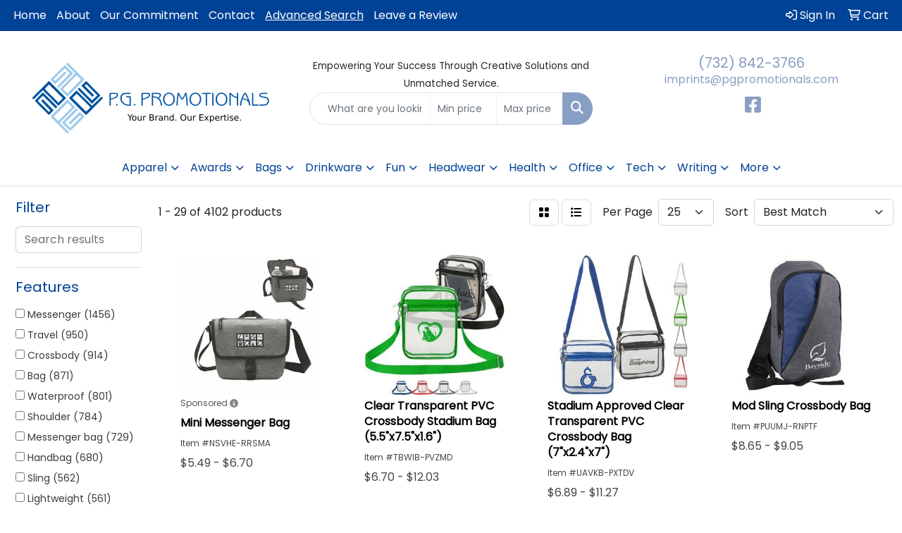

--- FILE ---
content_type: text/html
request_url: https://www.pgpromotionals.com/ws/ws.dll/StartSrch?UID=9127&WENavID=17097040
body_size: 14473
content:
<!DOCTYPE html>
<html lang="en"><head>
<meta charset="utf-8">
<meta http-equiv="X-UA-Compatible" content="IE=edge">
<meta name="viewport" content="width=device-width, initial-scale=1">
<!-- The above 3 meta tags *must* come first in the head; any other head content must come *after* these tags -->


<link href="/distsite/styles/8/css/bootstrap.min.css" rel="stylesheet" />
<link href="https://fonts.googleapis.com/css?family=Open+Sans:400,600|Oswald:400,600" rel="stylesheet">
<link href="/distsite/styles/8/css/owl.carousel.min.css" rel="stylesheet">
<link href="/distsite/styles/8/css/nouislider.css" rel="stylesheet">
<!--<link href="/distsite/styles/8/css/menu.css" rel="stylesheet"/>-->
<link href="/distsite/styles/8/css/flexslider.css" rel="stylesheet">
<link href="/distsite/styles/8/css/all.min.css" rel="stylesheet">
<link href="/distsite/styles/8/css/slick/slick.css" rel="stylesheet"/>
<link href="/distsite/styles/8/css/lightbox/lightbox.css" rel="stylesheet"  />
<link href="/distsite/styles/8/css/yamm.css" rel="stylesheet" />
<!-- Custom styles for this theme -->
<link href="/we/we.dll/StyleSheet?UN=9127&Type=WETheme&TS=C45142.3885648148" rel="stylesheet">
<!-- Custom styles for this theme -->
<link href="/we/we.dll/StyleSheet?UN=9127&Type=WETheme-PS&TS=C45142.3885648148" rel="stylesheet">
<!---<style>
@media only screen and (min-width: 1200px) {
.navbar-default .navbar-brand, .navbar-default .navbar-brand img {
    max-height: 140px;
}
}

/* Mobile Nav Fix */
@media only screen and (max-width: 768px) {
#top-menu-mobile {background: #004296;} /* Main Top Nav BG Color */
.navbar-brand {max-width:190px;}
.fa-bars {color:#222;}  /* Mobile Hamburger Menu Icon Color */
}

@media only screen and (max-width: 768px) {
.navbar-default {background-color:#fff;} /* Mobile Secondary Nav BG Color */
.navbar-default .navbar-nav > li > a {color:#222 !important;} /* Mobile Secondary Nav Text Color */
.nav0 > li, .nav0 > li > a {color:#fff;} /* Mobile Top Nav Text Color - Usually Not Used */
.navbar-default .navbar-brand, .navbar-default .navbar-brand img {max-height:75px;}
.navbar-default .navbar-brand, .navbar-default .navbar-brand {height:auto; padding:0;}
}

@media only screen and (min-width: 1200px) {
.navbar-default .navbar-brand, .navbar-default .navbar-brand img {
    max-height: 130px;
}}

</style>-->

<style>
#featured-collection-1 img {width: 265px;}
</style>

<!-- HTML5 shim and Respond.js for IE8 support of HTML5 elements and media queries -->
<!--[if lt IE 9]>
      <script src="https://oss.maxcdn.com/html5shiv/3.7.3/html5shiv.min.js"></script>
      <script src="https://oss.maxcdn.com/respond/1.4.2/respond.min.js"></script>
    <![endif]-->

</head>

<body style="background:#fff;">


  <!-- Slide-Out Menu -->
  <div id="filter-menu" class="filter-menu">
    <button id="close-menu" class="btn-close"></button>
    <div class="menu-content">
      
<aside class="filter-sidebar">



<div class="filter-section first">
	<h2>Filter</h2>
	 <div class="input-group mb-3">
	 <input type="text" style="border-right:0;" placeholder="Search results" class="form-control text-search-within-results" name="SearchWithinResults" value="" maxlength="100" onkeyup="HandleTextFilter(event);">
	  <label class="input-group-text" style="background-color:#fff;"><a  style="display:none;" href="javascript:void(0);" class="remove-filter" data-toggle="tooltip" title="Clear" onclick="ClearTextFilter();"><i class="far fa-times" aria-hidden="true"></i> <span class="fa-sr-only">x</span></a></label>
	</div>
</div>

<a href="javascript:void(0);" class="clear-filters"  style="display:none;" onclick="ClearDrillDown();">Clear all filters</a>

<div class="filter-section"  style="display:none;">
	<h2>Categories</h2>

	<div class="filter-list">

	 

		<!-- wrapper for more filters -->
        <div class="show-filter">

		</div><!-- showfilters -->

	</div>

		<a href="#" class="show-more"  style="display:none;" >Show more</a>
</div>


<div class="filter-section" >
	<h2>Features</h2>

		<div class="filter-list">

	  		<div class="checkbox"><label><input class="filtercheckbox" type="checkbox" name="2|Messenger" ><span> Messenger (1456)</span></label></div><div class="checkbox"><label><input class="filtercheckbox" type="checkbox" name="2|Travel" ><span> Travel (950)</span></label></div><div class="checkbox"><label><input class="filtercheckbox" type="checkbox" name="2|Crossbody" ><span> Crossbody (914)</span></label></div><div class="checkbox"><label><input class="filtercheckbox" type="checkbox" name="2|Bag" ><span> Bag (871)</span></label></div><div class="checkbox"><label><input class="filtercheckbox" type="checkbox" name="2|Waterproof" ><span> Waterproof (801)</span></label></div><div class="checkbox"><label><input class="filtercheckbox" type="checkbox" name="2|Shoulder" ><span> Shoulder (784)</span></label></div><div class="checkbox"><label><input class="filtercheckbox" type="checkbox" name="2|Messenger bag" ><span> Messenger bag (729)</span></label></div><div class="checkbox"><label><input class="filtercheckbox" type="checkbox" name="2|Handbag" ><span> Handbag (680)</span></label></div><div class="checkbox"><label><input class="filtercheckbox" type="checkbox" name="2|Sling" ><span> Sling (562)</span></label></div><div class="checkbox"><label><input class="filtercheckbox" type="checkbox" name="2|Lightweight" ><span> Lightweight (561)</span></label></div><div class="show-filter"><div class="checkbox"><label><input class="filtercheckbox" type="checkbox" name="2|Durable" ><span> Durable (551)</span></label></div><div class="checkbox"><label><input class="filtercheckbox" type="checkbox" name="2|Storage" ><span> Storage (529)</span></label></div><div class="checkbox"><label><input class="filtercheckbox" type="checkbox" name="2|Satchel" ><span> Satchel (512)</span></label></div><div class="checkbox"><label><input class="filtercheckbox" type="checkbox" name="2|Adjustable" ><span> Adjustable (508)</span></label></div><div class="checkbox"><label><input class="filtercheckbox" type="checkbox" name="2|Tote" ><span> Tote (473)</span></label></div><div class="checkbox"><label><input class="filtercheckbox" type="checkbox" name="2|Zipper" ><span> Zipper (456)</span></label></div><div class="checkbox"><label><input class="filtercheckbox" type="checkbox" name="2|Portable" ><span> Portable (451)</span></label></div><div class="checkbox"><label><input class="filtercheckbox" type="checkbox" name="2|Briefcase" ><span> Briefcase (427)</span></label></div><div class="checkbox"><label><input class="filtercheckbox" type="checkbox" name="2|Purse" ><span> Purse (419)</span></label></div><div class="checkbox"><label><input class="filtercheckbox" type="checkbox" name="2|Backpack" ><span> Backpack (401)</span></label></div><div class="checkbox"><label><input class="filtercheckbox" type="checkbox" name="2|Outdoor" ><span> Outdoor (385)</span></label></div><div class="checkbox"><label><input class="filtercheckbox" type="checkbox" name="2|Business" ><span> Business (381)</span></label></div><div class="checkbox"><label><input class="filtercheckbox" type="checkbox" name="2|Shoulder bag" ><span> Shoulder bag (376)</span></label></div><div class="checkbox"><label><input class="filtercheckbox" type="checkbox" name="2|Organizer" ><span> Organizer (370)</span></label></div><div class="checkbox"><label><input class="filtercheckbox" type="checkbox" name="2|Handle" ><span> Handle (358)</span></label></div><div class="checkbox"><label><input class="filtercheckbox" type="checkbox" name="2|Laptop" ><span> Laptop (334)</span></label></div><div class="checkbox"><label><input class="filtercheckbox" type="checkbox" name="2|Pocket" ><span> Pocket (318)</span></label></div><div class="checkbox"><label><input class="filtercheckbox" type="checkbox" name="2|Adjustable shoulder strap" ><span> Adjustable shoulder strap (315)</span></label></div><div class="checkbox"><label><input class="filtercheckbox" type="checkbox" name="2|School" ><span> School (312)</span></label></div><div class="checkbox"><label><input class="filtercheckbox" type="checkbox" name="2|Adjustable strap" ><span> Adjustable strap (298)</span></label></div><div class="checkbox"><label><input class="filtercheckbox" type="checkbox" name="2|Work" ><span> Work (276)</span></label></div><div class="checkbox"><label><input class="filtercheckbox" type="checkbox" name="2|Sports" ><span> Sports (275)</span></label></div><div class="checkbox"><label><input class="filtercheckbox" type="checkbox" name="2|Reusable" ><span> Reusable (263)</span></label></div><div class="checkbox"><label><input class="filtercheckbox" type="checkbox" name="2|Large capacity" ><span> Large capacity (259)</span></label></div><div class="checkbox"><label><input class="filtercheckbox" type="checkbox" name="2|Shoulder strap" ><span> Shoulder strap (258)</span></label></div><div class="checkbox"><label><input class="filtercheckbox" type="checkbox" name="2|Strap" ><span> Strap (258)</span></label></div><div class="checkbox"><label><input class="filtercheckbox" type="checkbox" name="2|Computer" ><span> Computer (255)</span></label></div><div class="checkbox"><label><input class="filtercheckbox" type="checkbox" name="2|Casual" ><span> Casual (251)</span></label></div><div class="checkbox"><label><input class="filtercheckbox" type="checkbox" name="2|Rectangle" ><span> Rectangle (233)</span></label></div><div class="checkbox"><label><input class="filtercheckbox" type="checkbox" name="2|Pouch" ><span> Pouch (229)</span></label></div><div class="checkbox"><label><input class="filtercheckbox" type="checkbox" name="2|Office" ><span> Office (225)</span></label></div><div class="checkbox"><label><input class="filtercheckbox" type="checkbox" name="2|Women" ><span> Women (218)</span></label></div><div class="checkbox"><label><input class="filtercheckbox" type="checkbox" name="2|Transparent" ><span> Transparent (216)</span></label></div><div class="checkbox"><label><input class="filtercheckbox" type="checkbox" name="2|Canvas" ><span> Canvas (210)</span></label></div><div class="checkbox"><label><input class="filtercheckbox" type="checkbox" name="2|Zipper closure" ><span> Zipper closure (206)</span></label></div><div class="checkbox"><label><input class="filtercheckbox" type="checkbox" name="2|Daypack" ><span> Daypack (193)</span></label></div><div class="checkbox"><label><input class="filtercheckbox" type="checkbox" name="2|Hiking" ><span> Hiking (190)</span></label></div><div class="checkbox"><label><input class="filtercheckbox" type="checkbox" name="2|Laptop bag" ><span> Laptop bag (190)</span></label></div><div class="checkbox"><label><input class="filtercheckbox" type="checkbox" name="2|Men" ><span> Men (188)</span></label></div><div class="checkbox"><label><input class="filtercheckbox" type="checkbox" name="2|Tote bag" ><span> Tote bag (187)</span></label></div></div>

			<!-- wrapper for more filters -->
			<div class="show-filter">

			</div><!-- showfilters -->
 		</div>
		<a href="#" class="show-more"  >Show more</a>


</div>


<div class="filter-section" >
	<h2>Colors</h2>

		<div class="filter-list">

		  	<div class="checkbox"><label><input class="filtercheckbox" type="checkbox" name="1|Black" ><span> Black (3041)</span></label></div><div class="checkbox"><label><input class="filtercheckbox" type="checkbox" name="1|Gray" ><span> Gray (1507)</span></label></div><div class="checkbox"><label><input class="filtercheckbox" type="checkbox" name="1|Blue" ><span> Blue (1316)</span></label></div><div class="checkbox"><label><input class="filtercheckbox" type="checkbox" name="1|Red" ><span> Red (911)</span></label></div><div class="checkbox"><label><input class="filtercheckbox" type="checkbox" name="1|Green" ><span> Green (894)</span></label></div><div class="checkbox"><label><input class="filtercheckbox" type="checkbox" name="1|Pink" ><span> Pink (832)</span></label></div><div class="checkbox"><label><input class="filtercheckbox" type="checkbox" name="1|Brown" ><span> Brown (794)</span></label></div><div class="checkbox"><label><input class="filtercheckbox" type="checkbox" name="1|White" ><span> White (545)</span></label></div><div class="checkbox"><label><input class="filtercheckbox" type="checkbox" name="1|Purple" ><span> Purple (541)</span></label></div><div class="checkbox"><label><input class="filtercheckbox" type="checkbox" name="1|Navy blue" ><span> Navy blue (421)</span></label></div><div class="show-filter"><div class="checkbox"><label><input class="filtercheckbox" type="checkbox" name="1|Orange" ><span> Orange (383)</span></label></div><div class="checkbox"><label><input class="filtercheckbox" type="checkbox" name="1|Yellow" ><span> Yellow (379)</span></label></div><div class="checkbox"><label><input class="filtercheckbox" type="checkbox" name="1|Dark blue" ><span> Dark blue (254)</span></label></div><div class="checkbox"><label><input class="filtercheckbox" type="checkbox" name="1|Royal blue" ><span> Royal blue (225)</span></label></div><div class="checkbox"><label><input class="filtercheckbox" type="checkbox" name="1|Dark gray" ><span> Dark gray (191)</span></label></div><div class="checkbox"><label><input class="filtercheckbox" type="checkbox" name="1|Light blue" ><span> Light blue (143)</span></label></div><div class="checkbox"><label><input class="filtercheckbox" type="checkbox" name="1|Beige" ><span> Beige (138)</span></label></div><div class="checkbox"><label><input class="filtercheckbox" type="checkbox" name="1|Khaki" ><span> Khaki (125)</span></label></div><div class="checkbox"><label><input class="filtercheckbox" type="checkbox" name="1|Various" ><span> Various (115)</span></label></div><div class="checkbox"><label><input class="filtercheckbox" type="checkbox" name="1|Light gray" ><span> Light gray (109)</span></label></div><div class="checkbox"><label><input class="filtercheckbox" type="checkbox" name="1|Dark green" ><span> Dark green (107)</span></label></div><div class="checkbox"><label><input class="filtercheckbox" type="checkbox" name="1|Dark brown" ><span> Dark brown (102)</span></label></div><div class="checkbox"><label><input class="filtercheckbox" type="checkbox" name="1|Army green" ><span> Army green (91)</span></label></div><div class="checkbox"><label><input class="filtercheckbox" type="checkbox" name="1|Light brown" ><span> Light brown (87)</span></label></div><div class="checkbox"><label><input class="filtercheckbox" type="checkbox" name="1|Coffee brown" ><span> Coffee brown (75)</span></label></div><div class="checkbox"><label><input class="filtercheckbox" type="checkbox" name="1|Clear" ><span> Clear (70)</span></label></div><div class="checkbox"><label><input class="filtercheckbox" type="checkbox" name="1|Light green" ><span> Light green (70)</span></label></div><div class="checkbox"><label><input class="filtercheckbox" type="checkbox" name="1|Khaki tan" ><span> Khaki tan (69)</span></label></div><div class="checkbox"><label><input class="filtercheckbox" type="checkbox" name="1|Silver" ><span> Silver (59)</span></label></div><div class="checkbox"><label><input class="filtercheckbox" type="checkbox" name="1|Clear/black" ><span> Clear/black (58)</span></label></div><div class="checkbox"><label><input class="filtercheckbox" type="checkbox" name="1|Lime green" ><span> Lime green (58)</span></label></div><div class="checkbox"><label><input class="filtercheckbox" type="checkbox" name="1|Natural beige" ><span> Natural beige (56)</span></label></div><div class="checkbox"><label><input class="filtercheckbox" type="checkbox" name="1|Red/black" ><span> Red/black (56)</span></label></div><div class="checkbox"><label><input class="filtercheckbox" type="checkbox" name="1|Rose red" ><span> Rose red (54)</span></label></div><div class="checkbox"><label><input class="filtercheckbox" type="checkbox" name="1|Coffee" ><span> Coffee (48)</span></label></div><div class="checkbox"><label><input class="filtercheckbox" type="checkbox" name="1|Gray/black" ><span> Gray/black (46)</span></label></div><div class="checkbox"><label><input class="filtercheckbox" type="checkbox" name="1|Olive green" ><span> Olive green (45)</span></label></div><div class="checkbox"><label><input class="filtercheckbox" type="checkbox" name="1|Black/gray" ><span> Black/gray (44)</span></label></div><div class="checkbox"><label><input class="filtercheckbox" type="checkbox" name="1|Clear/red" ><span> Clear/red (43)</span></label></div><div class="checkbox"><label><input class="filtercheckbox" type="checkbox" name="1|Tan" ><span> Tan (43)</span></label></div><div class="checkbox"><label><input class="filtercheckbox" type="checkbox" name="1|Wine red" ><span> Wine red (41)</span></label></div><div class="checkbox"><label><input class="filtercheckbox" type="checkbox" name="1|Royal blue/black" ><span> Royal blue/black (39)</span></label></div><div class="checkbox"><label><input class="filtercheckbox" type="checkbox" name="1|Black/clear" ><span> Black/clear (38)</span></label></div><div class="checkbox"><label><input class="filtercheckbox" type="checkbox" name="1|Dark red" ><span> Dark red (38)</span></label></div><div class="checkbox"><label><input class="filtercheckbox" type="checkbox" name="1|Clear/green" ><span> Clear/green (36)</span></label></div><div class="checkbox"><label><input class="filtercheckbox" type="checkbox" name="1|Gold" ><span> Gold (34)</span></label></div><div class="checkbox"><label><input class="filtercheckbox" type="checkbox" name="1|Navy" ><span> Navy (33)</span></label></div><div class="checkbox"><label><input class="filtercheckbox" type="checkbox" name="1|Clear/blue" ><span> Clear/blue (32)</span></label></div><div class="checkbox"><label><input class="filtercheckbox" type="checkbox" name="1|Khaki beige" ><span> Khaki beige (31)</span></label></div><div class="checkbox"><label><input class="filtercheckbox" type="checkbox" name="1|Sky blue" ><span> Sky blue (31)</span></label></div></div>


			<!-- wrapper for more filters -->
			<div class="show-filter">

			</div><!-- showfilters -->

		  </div>

		<a href="#" class="show-more"  >Show more</a>
</div>


<div class="filter-section"  >
	<h2>Price Range</h2>
	<div class="filter-price-wrap">
		<div class="filter-price-inner">
			<div class="input-group">
				<span class="input-group-text input-group-text-white">$</span>
				<input type="text" class="form-control form-control-sm filter-min-prices" name="min-prices" value="" placeholder="Min" onkeyup="HandlePriceFilter(event);">
			</div>
			<div class="input-group">
				<span class="input-group-text input-group-text-white">$</span>
				<input type="text" class="form-control form-control-sm filter-max-prices" name="max-prices" value="" placeholder="Max" onkeyup="HandlePriceFilter(event);">
			</div>
		</div>
		<a href="javascript:void(0)" onclick="SetPriceFilter();" ><i class="fa-solid fa-chevron-right"></i></a>
	</div>
</div>

<div class="filter-section"   >
	<h2>Quantity</h2>
	<div class="filter-price-wrap mb-2">
		<input type="text" class="form-control form-control-sm filter-quantity" value="" placeholder="Qty" onkeyup="HandleQuantityFilter(event);">
		<a href="javascript:void(0)" onclick="SetQuantityFilter();"><i class="fa-solid fa-chevron-right"></i></a>
	</div>
</div>




	</aside>

    </div>
</div>




	<div class="container-fluid">
		<div class="row">

			<div class="col-md-3 col-lg-2">
        <div class="d-none d-md-block">
          <div id="desktop-filter">
            
<aside class="filter-sidebar">



<div class="filter-section first">
	<h2>Filter</h2>
	 <div class="input-group mb-3">
	 <input type="text" style="border-right:0;" placeholder="Search results" class="form-control text-search-within-results" name="SearchWithinResults" value="" maxlength="100" onkeyup="HandleTextFilter(event);">
	  <label class="input-group-text" style="background-color:#fff;"><a  style="display:none;" href="javascript:void(0);" class="remove-filter" data-toggle="tooltip" title="Clear" onclick="ClearTextFilter();"><i class="far fa-times" aria-hidden="true"></i> <span class="fa-sr-only">x</span></a></label>
	</div>
</div>

<a href="javascript:void(0);" class="clear-filters"  style="display:none;" onclick="ClearDrillDown();">Clear all filters</a>

<div class="filter-section"  style="display:none;">
	<h2>Categories</h2>

	<div class="filter-list">

	 

		<!-- wrapper for more filters -->
        <div class="show-filter">

		</div><!-- showfilters -->

	</div>

		<a href="#" class="show-more"  style="display:none;" >Show more</a>
</div>


<div class="filter-section" >
	<h2>Features</h2>

		<div class="filter-list">

	  		<div class="checkbox"><label><input class="filtercheckbox" type="checkbox" name="2|Messenger" ><span> Messenger (1456)</span></label></div><div class="checkbox"><label><input class="filtercheckbox" type="checkbox" name="2|Travel" ><span> Travel (950)</span></label></div><div class="checkbox"><label><input class="filtercheckbox" type="checkbox" name="2|Crossbody" ><span> Crossbody (914)</span></label></div><div class="checkbox"><label><input class="filtercheckbox" type="checkbox" name="2|Bag" ><span> Bag (871)</span></label></div><div class="checkbox"><label><input class="filtercheckbox" type="checkbox" name="2|Waterproof" ><span> Waterproof (801)</span></label></div><div class="checkbox"><label><input class="filtercheckbox" type="checkbox" name="2|Shoulder" ><span> Shoulder (784)</span></label></div><div class="checkbox"><label><input class="filtercheckbox" type="checkbox" name="2|Messenger bag" ><span> Messenger bag (729)</span></label></div><div class="checkbox"><label><input class="filtercheckbox" type="checkbox" name="2|Handbag" ><span> Handbag (680)</span></label></div><div class="checkbox"><label><input class="filtercheckbox" type="checkbox" name="2|Sling" ><span> Sling (562)</span></label></div><div class="checkbox"><label><input class="filtercheckbox" type="checkbox" name="2|Lightweight" ><span> Lightweight (561)</span></label></div><div class="show-filter"><div class="checkbox"><label><input class="filtercheckbox" type="checkbox" name="2|Durable" ><span> Durable (551)</span></label></div><div class="checkbox"><label><input class="filtercheckbox" type="checkbox" name="2|Storage" ><span> Storage (529)</span></label></div><div class="checkbox"><label><input class="filtercheckbox" type="checkbox" name="2|Satchel" ><span> Satchel (512)</span></label></div><div class="checkbox"><label><input class="filtercheckbox" type="checkbox" name="2|Adjustable" ><span> Adjustable (508)</span></label></div><div class="checkbox"><label><input class="filtercheckbox" type="checkbox" name="2|Tote" ><span> Tote (473)</span></label></div><div class="checkbox"><label><input class="filtercheckbox" type="checkbox" name="2|Zipper" ><span> Zipper (456)</span></label></div><div class="checkbox"><label><input class="filtercheckbox" type="checkbox" name="2|Portable" ><span> Portable (451)</span></label></div><div class="checkbox"><label><input class="filtercheckbox" type="checkbox" name="2|Briefcase" ><span> Briefcase (427)</span></label></div><div class="checkbox"><label><input class="filtercheckbox" type="checkbox" name="2|Purse" ><span> Purse (419)</span></label></div><div class="checkbox"><label><input class="filtercheckbox" type="checkbox" name="2|Backpack" ><span> Backpack (401)</span></label></div><div class="checkbox"><label><input class="filtercheckbox" type="checkbox" name="2|Outdoor" ><span> Outdoor (385)</span></label></div><div class="checkbox"><label><input class="filtercheckbox" type="checkbox" name="2|Business" ><span> Business (381)</span></label></div><div class="checkbox"><label><input class="filtercheckbox" type="checkbox" name="2|Shoulder bag" ><span> Shoulder bag (376)</span></label></div><div class="checkbox"><label><input class="filtercheckbox" type="checkbox" name="2|Organizer" ><span> Organizer (370)</span></label></div><div class="checkbox"><label><input class="filtercheckbox" type="checkbox" name="2|Handle" ><span> Handle (358)</span></label></div><div class="checkbox"><label><input class="filtercheckbox" type="checkbox" name="2|Laptop" ><span> Laptop (334)</span></label></div><div class="checkbox"><label><input class="filtercheckbox" type="checkbox" name="2|Pocket" ><span> Pocket (318)</span></label></div><div class="checkbox"><label><input class="filtercheckbox" type="checkbox" name="2|Adjustable shoulder strap" ><span> Adjustable shoulder strap (315)</span></label></div><div class="checkbox"><label><input class="filtercheckbox" type="checkbox" name="2|School" ><span> School (312)</span></label></div><div class="checkbox"><label><input class="filtercheckbox" type="checkbox" name="2|Adjustable strap" ><span> Adjustable strap (298)</span></label></div><div class="checkbox"><label><input class="filtercheckbox" type="checkbox" name="2|Work" ><span> Work (276)</span></label></div><div class="checkbox"><label><input class="filtercheckbox" type="checkbox" name="2|Sports" ><span> Sports (275)</span></label></div><div class="checkbox"><label><input class="filtercheckbox" type="checkbox" name="2|Reusable" ><span> Reusable (263)</span></label></div><div class="checkbox"><label><input class="filtercheckbox" type="checkbox" name="2|Large capacity" ><span> Large capacity (259)</span></label></div><div class="checkbox"><label><input class="filtercheckbox" type="checkbox" name="2|Shoulder strap" ><span> Shoulder strap (258)</span></label></div><div class="checkbox"><label><input class="filtercheckbox" type="checkbox" name="2|Strap" ><span> Strap (258)</span></label></div><div class="checkbox"><label><input class="filtercheckbox" type="checkbox" name="2|Computer" ><span> Computer (255)</span></label></div><div class="checkbox"><label><input class="filtercheckbox" type="checkbox" name="2|Casual" ><span> Casual (251)</span></label></div><div class="checkbox"><label><input class="filtercheckbox" type="checkbox" name="2|Rectangle" ><span> Rectangle (233)</span></label></div><div class="checkbox"><label><input class="filtercheckbox" type="checkbox" name="2|Pouch" ><span> Pouch (229)</span></label></div><div class="checkbox"><label><input class="filtercheckbox" type="checkbox" name="2|Office" ><span> Office (225)</span></label></div><div class="checkbox"><label><input class="filtercheckbox" type="checkbox" name="2|Women" ><span> Women (218)</span></label></div><div class="checkbox"><label><input class="filtercheckbox" type="checkbox" name="2|Transparent" ><span> Transparent (216)</span></label></div><div class="checkbox"><label><input class="filtercheckbox" type="checkbox" name="2|Canvas" ><span> Canvas (210)</span></label></div><div class="checkbox"><label><input class="filtercheckbox" type="checkbox" name="2|Zipper closure" ><span> Zipper closure (206)</span></label></div><div class="checkbox"><label><input class="filtercheckbox" type="checkbox" name="2|Daypack" ><span> Daypack (193)</span></label></div><div class="checkbox"><label><input class="filtercheckbox" type="checkbox" name="2|Hiking" ><span> Hiking (190)</span></label></div><div class="checkbox"><label><input class="filtercheckbox" type="checkbox" name="2|Laptop bag" ><span> Laptop bag (190)</span></label></div><div class="checkbox"><label><input class="filtercheckbox" type="checkbox" name="2|Men" ><span> Men (188)</span></label></div><div class="checkbox"><label><input class="filtercheckbox" type="checkbox" name="2|Tote bag" ><span> Tote bag (187)</span></label></div></div>

			<!-- wrapper for more filters -->
			<div class="show-filter">

			</div><!-- showfilters -->
 		</div>
		<a href="#" class="show-more"  >Show more</a>


</div>


<div class="filter-section" >
	<h2>Colors</h2>

		<div class="filter-list">

		  	<div class="checkbox"><label><input class="filtercheckbox" type="checkbox" name="1|Black" ><span> Black (3041)</span></label></div><div class="checkbox"><label><input class="filtercheckbox" type="checkbox" name="1|Gray" ><span> Gray (1507)</span></label></div><div class="checkbox"><label><input class="filtercheckbox" type="checkbox" name="1|Blue" ><span> Blue (1316)</span></label></div><div class="checkbox"><label><input class="filtercheckbox" type="checkbox" name="1|Red" ><span> Red (911)</span></label></div><div class="checkbox"><label><input class="filtercheckbox" type="checkbox" name="1|Green" ><span> Green (894)</span></label></div><div class="checkbox"><label><input class="filtercheckbox" type="checkbox" name="1|Pink" ><span> Pink (832)</span></label></div><div class="checkbox"><label><input class="filtercheckbox" type="checkbox" name="1|Brown" ><span> Brown (794)</span></label></div><div class="checkbox"><label><input class="filtercheckbox" type="checkbox" name="1|White" ><span> White (545)</span></label></div><div class="checkbox"><label><input class="filtercheckbox" type="checkbox" name="1|Purple" ><span> Purple (541)</span></label></div><div class="checkbox"><label><input class="filtercheckbox" type="checkbox" name="1|Navy blue" ><span> Navy blue (421)</span></label></div><div class="show-filter"><div class="checkbox"><label><input class="filtercheckbox" type="checkbox" name="1|Orange" ><span> Orange (383)</span></label></div><div class="checkbox"><label><input class="filtercheckbox" type="checkbox" name="1|Yellow" ><span> Yellow (379)</span></label></div><div class="checkbox"><label><input class="filtercheckbox" type="checkbox" name="1|Dark blue" ><span> Dark blue (254)</span></label></div><div class="checkbox"><label><input class="filtercheckbox" type="checkbox" name="1|Royal blue" ><span> Royal blue (225)</span></label></div><div class="checkbox"><label><input class="filtercheckbox" type="checkbox" name="1|Dark gray" ><span> Dark gray (191)</span></label></div><div class="checkbox"><label><input class="filtercheckbox" type="checkbox" name="1|Light blue" ><span> Light blue (143)</span></label></div><div class="checkbox"><label><input class="filtercheckbox" type="checkbox" name="1|Beige" ><span> Beige (138)</span></label></div><div class="checkbox"><label><input class="filtercheckbox" type="checkbox" name="1|Khaki" ><span> Khaki (125)</span></label></div><div class="checkbox"><label><input class="filtercheckbox" type="checkbox" name="1|Various" ><span> Various (115)</span></label></div><div class="checkbox"><label><input class="filtercheckbox" type="checkbox" name="1|Light gray" ><span> Light gray (109)</span></label></div><div class="checkbox"><label><input class="filtercheckbox" type="checkbox" name="1|Dark green" ><span> Dark green (107)</span></label></div><div class="checkbox"><label><input class="filtercheckbox" type="checkbox" name="1|Dark brown" ><span> Dark brown (102)</span></label></div><div class="checkbox"><label><input class="filtercheckbox" type="checkbox" name="1|Army green" ><span> Army green (91)</span></label></div><div class="checkbox"><label><input class="filtercheckbox" type="checkbox" name="1|Light brown" ><span> Light brown (87)</span></label></div><div class="checkbox"><label><input class="filtercheckbox" type="checkbox" name="1|Coffee brown" ><span> Coffee brown (75)</span></label></div><div class="checkbox"><label><input class="filtercheckbox" type="checkbox" name="1|Clear" ><span> Clear (70)</span></label></div><div class="checkbox"><label><input class="filtercheckbox" type="checkbox" name="1|Light green" ><span> Light green (70)</span></label></div><div class="checkbox"><label><input class="filtercheckbox" type="checkbox" name="1|Khaki tan" ><span> Khaki tan (69)</span></label></div><div class="checkbox"><label><input class="filtercheckbox" type="checkbox" name="1|Silver" ><span> Silver (59)</span></label></div><div class="checkbox"><label><input class="filtercheckbox" type="checkbox" name="1|Clear/black" ><span> Clear/black (58)</span></label></div><div class="checkbox"><label><input class="filtercheckbox" type="checkbox" name="1|Lime green" ><span> Lime green (58)</span></label></div><div class="checkbox"><label><input class="filtercheckbox" type="checkbox" name="1|Natural beige" ><span> Natural beige (56)</span></label></div><div class="checkbox"><label><input class="filtercheckbox" type="checkbox" name="1|Red/black" ><span> Red/black (56)</span></label></div><div class="checkbox"><label><input class="filtercheckbox" type="checkbox" name="1|Rose red" ><span> Rose red (54)</span></label></div><div class="checkbox"><label><input class="filtercheckbox" type="checkbox" name="1|Coffee" ><span> Coffee (48)</span></label></div><div class="checkbox"><label><input class="filtercheckbox" type="checkbox" name="1|Gray/black" ><span> Gray/black (46)</span></label></div><div class="checkbox"><label><input class="filtercheckbox" type="checkbox" name="1|Olive green" ><span> Olive green (45)</span></label></div><div class="checkbox"><label><input class="filtercheckbox" type="checkbox" name="1|Black/gray" ><span> Black/gray (44)</span></label></div><div class="checkbox"><label><input class="filtercheckbox" type="checkbox" name="1|Clear/red" ><span> Clear/red (43)</span></label></div><div class="checkbox"><label><input class="filtercheckbox" type="checkbox" name="1|Tan" ><span> Tan (43)</span></label></div><div class="checkbox"><label><input class="filtercheckbox" type="checkbox" name="1|Wine red" ><span> Wine red (41)</span></label></div><div class="checkbox"><label><input class="filtercheckbox" type="checkbox" name="1|Royal blue/black" ><span> Royal blue/black (39)</span></label></div><div class="checkbox"><label><input class="filtercheckbox" type="checkbox" name="1|Black/clear" ><span> Black/clear (38)</span></label></div><div class="checkbox"><label><input class="filtercheckbox" type="checkbox" name="1|Dark red" ><span> Dark red (38)</span></label></div><div class="checkbox"><label><input class="filtercheckbox" type="checkbox" name="1|Clear/green" ><span> Clear/green (36)</span></label></div><div class="checkbox"><label><input class="filtercheckbox" type="checkbox" name="1|Gold" ><span> Gold (34)</span></label></div><div class="checkbox"><label><input class="filtercheckbox" type="checkbox" name="1|Navy" ><span> Navy (33)</span></label></div><div class="checkbox"><label><input class="filtercheckbox" type="checkbox" name="1|Clear/blue" ><span> Clear/blue (32)</span></label></div><div class="checkbox"><label><input class="filtercheckbox" type="checkbox" name="1|Khaki beige" ><span> Khaki beige (31)</span></label></div><div class="checkbox"><label><input class="filtercheckbox" type="checkbox" name="1|Sky blue" ><span> Sky blue (31)</span></label></div></div>


			<!-- wrapper for more filters -->
			<div class="show-filter">

			</div><!-- showfilters -->

		  </div>

		<a href="#" class="show-more"  >Show more</a>
</div>


<div class="filter-section"  >
	<h2>Price Range</h2>
	<div class="filter-price-wrap">
		<div class="filter-price-inner">
			<div class="input-group">
				<span class="input-group-text input-group-text-white">$</span>
				<input type="text" class="form-control form-control-sm filter-min-prices" name="min-prices" value="" placeholder="Min" onkeyup="HandlePriceFilter(event);">
			</div>
			<div class="input-group">
				<span class="input-group-text input-group-text-white">$</span>
				<input type="text" class="form-control form-control-sm filter-max-prices" name="max-prices" value="" placeholder="Max" onkeyup="HandlePriceFilter(event);">
			</div>
		</div>
		<a href="javascript:void(0)" onclick="SetPriceFilter();" ><i class="fa-solid fa-chevron-right"></i></a>
	</div>
</div>

<div class="filter-section"   >
	<h2>Quantity</h2>
	<div class="filter-price-wrap mb-2">
		<input type="text" class="form-control form-control-sm filter-quantity" value="" placeholder="Qty" onkeyup="HandleQuantityFilter(event);">
		<a href="javascript:void(0)" onclick="SetQuantityFilter();"><i class="fa-solid fa-chevron-right"></i></a>
	</div>
</div>




	</aside>

          </div>
        </div>
			</div>

			<div class="col-md-9 col-lg-10">
				

				<ol class="breadcrumb"  style="display:none;" >
              		<li><a href="https://www.pgpromotionals.com" target="_top">Home</a></li>
             	 	<li class="active">Messenger Bags</li>
            	</ol>




				<div id="product-list-controls">

				
						<div class="d-flex align-items-center justify-content-between">
							<div class="d-none d-md-block me-3">
								1 - 29 of  4102 <span class="d-none d-lg-inline">products</span>
							</div>
					  
						  <!-- Right Aligned Controls -->
						  <div class="product-controls-right d-flex align-items-center">
       
              <button id="show-filter-button" class="btn btn-control d-block d-md-none"><i class="fa-solid fa-filter" aria-hidden="true"></i></button>

							
							<span class="me-3">
								<a href="/ws/ws.dll/StartSrch?UID=9127&WENavID=17097040&View=T&ST=260123205957585182312840212" class="btn btn-control grid" title="Change to Grid View"><i class="fa-solid fa-grid-2" aria-hidden="true"></i>  <span class="fa-sr-only">Grid</span></a>
								<a href="/ws/ws.dll/StartSrch?UID=9127&WENavID=17097040&View=L&ST=260123205957585182312840212" class="btn btn-control" title="Change to List View"><i class="fa-solid fa-list"></i> <span class="fa-sr-only">List</span></a>
							</span>
							
					  
							<!-- Number of Items Per Page -->
							<div class="me-2 d-none d-lg-block">
								<label>Per Page</label>
							</div>
							<div class="me-3 d-none d-md-block">
								<select class="form-select notranslate" onchange="GoToNewURL(this);" aria-label="Items per page">
									<option value="/ws/ws.dll/StartSrch?UID=9127&WENavID=17097040&ST=260123205957585182312840212&PPP=10" >10</option><option value="/ws/ws.dll/StartSrch?UID=9127&WENavID=17097040&ST=260123205957585182312840212&PPP=25" selected>25</option><option value="/ws/ws.dll/StartSrch?UID=9127&WENavID=17097040&ST=260123205957585182312840212&PPP=50" >50</option><option value="/ws/ws.dll/StartSrch?UID=9127&WENavID=17097040&ST=260123205957585182312840212&PPP=100" >100</option><option value="/ws/ws.dll/StartSrch?UID=9127&WENavID=17097040&ST=260123205957585182312840212&PPP=250" >250</option>
								
								</select>
							</div>
					  
							<!-- Sort By -->
							<div class="d-none d-lg-block me-2">
								<label>Sort</label>
							</div>
							<div>
								<select class="form-select" onchange="GoToNewURL(this);">
									<option value="/ws/ws.dll/StartSrch?UID=9127&WENavID=17097040&Sort=0" selected>Best Match</option><option value="/ws/ws.dll/StartSrch?UID=9127&WENavID=17097040&Sort=3">Most Popular</option><option value="/ws/ws.dll/StartSrch?UID=9127&WENavID=17097040&Sort=1">Price (Low to High)</option><option value="/ws/ws.dll/StartSrch?UID=9127&WENavID=17097040&Sort=2">Price (High to Low)</option>
								 </select>
							</div>
						  </div>
						</div>

			  </div>

				<!-- Product Results List -->
				<ul class="thumbnail-list"><li>
 <a href="https://www.pgpromotionals.com/p/NSVHE-RRSMA/mini-messenger-bag" target="_parent" alt="Mini Messenger Bag" data-adid="50308|8079864" onclick="PostAdStatToService(398079864,1);">
 <div class="pr-list-grid">
		<img class="img-responsive" src="/ws/ws.dll/QPic?SN=50308&P=398079864&I=0&PX=300" alt="Mini Messenger Bag">
		<p class="pr-list-sponsored">Sponsored <span data-bs-toggle="tooltip" data-container="body" data-bs-placement="top" title="You're seeing this ad based on the product's relevance to your search query."><i class="fa fa-info-circle" aria-hidden="true"></i></span></p>
		<p class="pr-name">Mini Messenger Bag</p>
		<div class="pr-meta-row">
			<div class="product-reviews"  style="display:none;">
				<div class="rating-stars">
				<i class="fa-solid fa-star-sharp" aria-hidden="true"></i><i class="fa-solid fa-star-sharp" aria-hidden="true"></i><i class="fa-solid fa-star-sharp" aria-hidden="true"></i><i class="fa-solid fa-star-sharp" aria-hidden="true"></i><i class="fa-solid fa-star-sharp" aria-hidden="true"></i>
				</div>
				<span class="rating-count">(0)</span>
			</div>
			
		</div>
		<p class="pr-number"  ><span class="notranslate">Item #NSVHE-RRSMA</span></p>
		<p class="pr-price"  ><span class="notranslate">$5.49</span> - <span class="notranslate">$6.70</span></p>
 </div>
 </a>
</li>
<a name="1" href="#" alt="Item 1"></a>
<li>
 <a href="https://www.pgpromotionals.com/p/TBWIB-PVZMD/clear-transparent-pvc-crossbody-stadium-bag-5.5x7.5x1.6" target="_parent" alt="Clear Transparent PVC Crossbody Stadium Bag (5.5&quot;x7.5&quot;x1.6&quot;)">
 <div class="pr-list-grid">
		<img class="img-responsive" src="/ws/ws.dll/QPic?SN=69609&P=957240951&I=0&PX=300" alt="Clear Transparent PVC Crossbody Stadium Bag (5.5&quot;x7.5&quot;x1.6&quot;)">
		<p class="pr-name">Clear Transparent PVC Crossbody Stadium Bag (5.5&quot;x7.5&quot;x1.6&quot;)</p>
		<div class="pr-meta-row">
			<div class="product-reviews"  style="display:none;">
				<div class="rating-stars">
				<i class="fa-solid fa-star-sharp active" aria-hidden="true"></i><i class="fa-solid fa-star-sharp active" aria-hidden="true"></i><i class="fa-solid fa-star-sharp active" aria-hidden="true"></i><i class="fa-solid fa-star-sharp active" aria-hidden="true"></i><i class="fa-solid fa-star-sharp active" aria-hidden="true"></i>
				</div>
				<span class="rating-count">(3)</span>
			</div>
			
		</div>
		<p class="pr-number"  ><span class="notranslate">Item #TBWIB-PVZMD</span></p>
		<p class="pr-price"  ><span class="notranslate">$6.70</span> - <span class="notranslate">$12.03</span></p>
 </div>
 </a>
</li>
<a name="2" href="#" alt="Item 2"></a>
<li>
 <a href="https://www.pgpromotionals.com/p/UAVKB-PXTDV/stadium-approved-clear-transparent-pvc-crossbody-bag-7x2.4x7" target="_parent" alt="Stadium Approved Clear Transparent PVC Crossbody Bag (7&quot;x2.4&quot;x7&quot;)">
 <div class="pr-list-grid">
		<img class="img-responsive" src="/ws/ws.dll/QPic?SN=69609&P=727271831&I=0&PX=300" alt="Stadium Approved Clear Transparent PVC Crossbody Bag (7&quot;x2.4&quot;x7&quot;)">
		<p class="pr-name">Stadium Approved Clear Transparent PVC Crossbody Bag (7&quot;x2.4&quot;x7&quot;)</p>
		<div class="pr-meta-row">
			<div class="product-reviews"  style="display:none;">
				<div class="rating-stars">
				<i class="fa-solid fa-star-sharp active" aria-hidden="true"></i><i class="fa-solid fa-star-sharp active" aria-hidden="true"></i><i class="fa-solid fa-star-sharp active" aria-hidden="true"></i><i class="fa-solid fa-star-sharp active" aria-hidden="true"></i><i class="fa-solid fa-star-sharp active" aria-hidden="true"></i>
				</div>
				<span class="rating-count">(1)</span>
			</div>
			
		</div>
		<p class="pr-number"  ><span class="notranslate">Item #UAVKB-PXTDV</span></p>
		<p class="pr-price"  ><span class="notranslate">$6.89</span> - <span class="notranslate">$11.27</span></p>
 </div>
 </a>
</li>
<a name="3" href="#" alt="Item 3"></a>
<li>
 <a href="https://www.pgpromotionals.com/p/PUUMJ-RNPTF/mod-sling-crossbody-bag" target="_parent" alt="Mod Sling Crossbody Bag">
 <div class="pr-list-grid">
		<img class="img-responsive" src="/ws/ws.dll/QPic?SN=50018&P=188007719&I=0&PX=300" alt="Mod Sling Crossbody Bag">
		<p class="pr-name">Mod Sling Crossbody Bag</p>
		<div class="pr-meta-row">
			<div class="product-reviews"  style="display:none;">
				<div class="rating-stars">
				<i class="fa-solid fa-star-sharp" aria-hidden="true"></i><i class="fa-solid fa-star-sharp" aria-hidden="true"></i><i class="fa-solid fa-star-sharp" aria-hidden="true"></i><i class="fa-solid fa-star-sharp" aria-hidden="true"></i><i class="fa-solid fa-star-sharp" aria-hidden="true"></i>
				</div>
				<span class="rating-count">(0)</span>
			</div>
			
		</div>
		<p class="pr-number"  ><span class="notranslate">Item #PUUMJ-RNPTF</span></p>
		<p class="pr-price"  ><span class="notranslate">$8.65</span> - <span class="notranslate">$9.05</span></p>
 </div>
 </a>
</li>
<a name="4" href="#" alt="Item 4"></a>
<li>
 <a href="https://www.pgpromotionals.com/p/VZQMF-RPOXV/crossbody-recycled-messenger-bag" target="_parent" alt="Crossbody Recycled Messenger Bag">
 <div class="pr-list-grid">
		<img class="img-responsive" src="/ws/ws.dll/QPic?SN=52344&P=538042315&I=0&PX=300" alt="Crossbody Recycled Messenger Bag">
		<p class="pr-name">Crossbody Recycled Messenger Bag</p>
		<div class="pr-meta-row">
			<div class="product-reviews"  style="display:none;">
				<div class="rating-stars">
				<i class="fa-solid fa-star-sharp" aria-hidden="true"></i><i class="fa-solid fa-star-sharp" aria-hidden="true"></i><i class="fa-solid fa-star-sharp" aria-hidden="true"></i><i class="fa-solid fa-star-sharp" aria-hidden="true"></i><i class="fa-solid fa-star-sharp" aria-hidden="true"></i>
				</div>
				<span class="rating-count">(0)</span>
			</div>
			
		</div>
		<p class="pr-number"  ><span class="notranslate">Item #VZQMF-RPOXV</span></p>
		<p class="pr-price"  ><span class="notranslate">$20.28</span> - <span class="notranslate">$25.55</span></p>
 </div>
 </a>
</li>
<a name="5" href="#" alt="Item 5"></a>
<li>
 <a href="https://www.pgpromotionals.com/p/SBWGE-PVZNA/clear-transparent-pvc-cross-body-shoulder-messenger-bag" target="_parent" alt="Clear Transparent PVC Cross Body Shoulder Messenger Bag">
 <div class="pr-list-grid">
		<img class="img-responsive" src="/ws/ws.dll/QPic?SN=69609&P=117240974&I=0&PX=300" alt="Clear Transparent PVC Cross Body Shoulder Messenger Bag">
		<p class="pr-name">Clear Transparent PVC Cross Body Shoulder Messenger Bag</p>
		<div class="pr-meta-row">
			<div class="product-reviews"  style="display:none;">
				<div class="rating-stars">
				<i class="fa-solid fa-star-sharp active" aria-hidden="true"></i><i class="fa-solid fa-star-sharp active" aria-hidden="true"></i><i class="fa-solid fa-star-sharp active" aria-hidden="true"></i><i class="fa-solid fa-star-sharp active" aria-hidden="true"></i><i class="fa-solid fa-star-sharp active" aria-hidden="true"></i>
				</div>
				<span class="rating-count">(1)</span>
			</div>
			
		</div>
		<p class="pr-number"  ><span class="notranslate">Item #SBWGE-PVZNA</span></p>
		<p class="pr-price"  ><span class="notranslate">$7.33</span> - <span class="notranslate">$12.63</span></p>
 </div>
 </a>
</li>
<a name="6" href="#" alt="Item 6"></a>
<li>
 <a href="https://www.pgpromotionals.com/p/NWSGG-PVRNK/clear-transparent-pvc-crossbody-stadium-bag-8.7x6.3x2.4" target="_parent" alt="Clear Transparent PVC Crossbody Stadium Bag (8.7&quot;x6.3&quot;x2.4&quot;)">
 <div class="pr-list-grid">
		<img class="img-responsive" src="/ws/ws.dll/QPic?SN=69609&P=967235576&I=0&PX=300" alt="Clear Transparent PVC Crossbody Stadium Bag (8.7&quot;x6.3&quot;x2.4&quot;)">
		<p class="pr-name">Clear Transparent PVC Crossbody Stadium Bag (8.7&quot;x6.3&quot;x2.4&quot;)</p>
		<div class="pr-meta-row">
			<div class="product-reviews"  style="display:none;">
				<div class="rating-stars">
				<i class="fa-solid fa-star-sharp active" aria-hidden="true"></i><i class="fa-solid fa-star-sharp active" aria-hidden="true"></i><i class="fa-solid fa-star-sharp active" aria-hidden="true"></i><i class="fa-solid fa-star-sharp active" aria-hidden="true"></i><i class="fa-solid fa-star-sharp active" aria-hidden="true"></i>
				</div>
				<span class="rating-count">(1)</span>
			</div>
			
		</div>
		<p class="pr-number"  ><span class="notranslate">Item #NWSGG-PVRNK</span></p>
		<p class="pr-price"  ><span class="notranslate">$7.16</span> - <span class="notranslate">$12.63</span></p>
 </div>
 </a>
</li>
<a name="7" href="#" alt="Item 7"></a>
<li>
 <a href="https://www.pgpromotionals.com/p/XZSEA-PXUHA/bugatti-contrast-collection-messenger-bag" target="_parent" alt="Bugatti Contrast Collection Messenger Bag">
 <div class="pr-list-grid">
		<img class="img-responsive" src="/ws/ws.dll/QPic?SN=50111&P=137272590&I=0&PX=300" alt="Bugatti Contrast Collection Messenger Bag">
		<p class="pr-name">Bugatti Contrast Collection Messenger Bag</p>
		<div class="pr-meta-row">
			<div class="product-reviews"  style="display:none;">
				<div class="rating-stars">
				<i class="fa-solid fa-star-sharp" aria-hidden="true"></i><i class="fa-solid fa-star-sharp" aria-hidden="true"></i><i class="fa-solid fa-star-sharp" aria-hidden="true"></i><i class="fa-solid fa-star-sharp" aria-hidden="true"></i><i class="fa-solid fa-star-sharp" aria-hidden="true"></i>
				</div>
				<span class="rating-count">(0)</span>
			</div>
			
		</div>
		<p class="pr-number"  ><span class="notranslate">Item #XZSEA-PXUHA</span></p>
		<p class="pr-price"  ><span class="notranslate">$149.00</span> - <span class="notranslate">$158.00</span></p>
 </div>
 </a>
</li>
<a name="8" href="#" alt="Item 8"></a>
<li>
 <a href="https://www.pgpromotionals.com/p/OXVKE-GWYDE/deluxe-executive-messenger-bag" target="_parent" alt="Deluxe Executive Messenger Bag">
 <div class="pr-list-grid">
		<img class="img-responsive" src="/ws/ws.dll/QPic?SN=65542&P=183144834&I=0&PX=300" alt="Deluxe Executive Messenger Bag">
		<p class="pr-name">Deluxe Executive Messenger Bag</p>
		<div class="pr-meta-row">
			<div class="product-reviews"  style="display:none;">
				<div class="rating-stars">
				<i class="fa-solid fa-star-sharp active" aria-hidden="true"></i><i class="fa-solid fa-star-sharp active" aria-hidden="true"></i><i class="fa-solid fa-star-sharp active" aria-hidden="true"></i><i class="fa-solid fa-star-sharp active" aria-hidden="true"></i><i class="fa-solid fa-star-sharp" aria-hidden="true"></i>
				</div>
				<span class="rating-count">(1)</span>
			</div>
			
		</div>
		<p class="pr-number"  ><span class="notranslate">Item #OXVKE-GWYDE</span></p>
		<p class="pr-price"  ><span class="notranslate">$11.4327</span> - <span class="notranslate">$14.0364</span></p>
 </div>
 </a>
</li>
<a name="9" href="#" alt="Item 9"></a>
<li>
 <a href="https://www.pgpromotionals.com/p/XBWIG-PVZMI/stadium-approved-clear-transparent-pvc-cross-body-bag-10x10x2.7" target="_parent" alt="Stadium Approved Clear Transparent PVC Cross Body Bag (10&quot;x10&quot;x2.7&quot;)">
 <div class="pr-list-grid">
		<img class="img-responsive" src="/ws/ws.dll/QPic?SN=69609&P=957240956&I=0&PX=300" alt="Stadium Approved Clear Transparent PVC Cross Body Bag (10&quot;x10&quot;x2.7&quot;)">
		<p class="pr-name">Stadium Approved Clear Transparent PVC Cross Body Bag (10&quot;x10&quot;x2.7&quot;)</p>
		<div class="pr-meta-row">
			<div class="product-reviews"  style="display:none;">
				<div class="rating-stars">
				<i class="fa-solid fa-star-sharp active" aria-hidden="true"></i><i class="fa-solid fa-star-sharp active" aria-hidden="true"></i><i class="fa-solid fa-star-sharp active" aria-hidden="true"></i><i class="fa-solid fa-star-sharp active" aria-hidden="true"></i><i class="fa-solid fa-star-sharp active" aria-hidden="true"></i>
				</div>
				<span class="rating-count">(1)</span>
			</div>
			
		</div>
		<p class="pr-number"  ><span class="notranslate">Item #XBWIG-PVZMI</span></p>
		<p class="pr-price"  ><span class="notranslate">$7.90</span> - <span class="notranslate">$12.68</span></p>
 </div>
 </a>
</li>
<a name="10" href="#" alt="Item 10"></a>
<li>
 <a href="https://www.pgpromotionals.com/p/RYNIA-NKJTY/slant-flap-laptop-bag-wshoulder-strap-15w-x-15" target="_parent" alt="Slant Flap Laptop Bag w/Shoulder Strap (15&quot;W x 15&quot;)">
 <div class="pr-list-grid">
		<img class="img-responsive" src="/ws/ws.dll/QPic?SN=69609&P=716123050&I=0&PX=300" alt="Slant Flap Laptop Bag w/Shoulder Strap (15&quot;W x 15&quot;)">
		<p class="pr-name">Slant Flap Laptop Bag w/Shoulder Strap (15&quot;W x 15&quot;)</p>
		<div class="pr-meta-row">
			<div class="product-reviews"  style="display:none;">
				<div class="rating-stars">
				<i class="fa-solid fa-star-sharp active" aria-hidden="true"></i><i class="fa-solid fa-star-sharp active" aria-hidden="true"></i><i class="fa-solid fa-star-sharp active" aria-hidden="true"></i><i class="fa-solid fa-star-sharp active" aria-hidden="true"></i><i class="fa-solid fa-star-sharp active" aria-hidden="true"></i>
				</div>
				<span class="rating-count">(1)</span>
			</div>
			
		</div>
		<p class="pr-number"  ><span class="notranslate">Item #RYNIA-NKJTY</span></p>
		<p class="pr-price"  ><span class="notranslate">$6.01</span> - <span class="notranslate">$10.26</span></p>
 </div>
 </a>
</li>
<a name="11" href="#" alt="Item 11"></a>
<li>
 <a href="https://www.pgpromotionals.com/p/NAOII-RPNFI/vertical-recycled-messenger-bag" target="_parent" alt="Vertical Recycled Messenger Bag">
 <div class="pr-list-grid">
		<img class="img-responsive" src="/ws/ws.dll/QPic?SN=52344&P=928041158&I=0&PX=300" alt="Vertical Recycled Messenger Bag">
		<p class="pr-name">Vertical Recycled Messenger Bag</p>
		<div class="pr-meta-row">
			<div class="product-reviews"  style="display:none;">
				<div class="rating-stars">
				<i class="fa-solid fa-star-sharp" aria-hidden="true"></i><i class="fa-solid fa-star-sharp" aria-hidden="true"></i><i class="fa-solid fa-star-sharp" aria-hidden="true"></i><i class="fa-solid fa-star-sharp" aria-hidden="true"></i><i class="fa-solid fa-star-sharp" aria-hidden="true"></i>
				</div>
				<span class="rating-count">(0)</span>
			</div>
			
		</div>
		<p class="pr-number"  ><span class="notranslate">Item #NAOII-RPNFI</span></p>
		<p class="pr-price"  ><span class="notranslate">$17.49</span> - <span class="notranslate">$21.71</span></p>
 </div>
 </a>
</li>
<a name="12" href="#" alt="Item 12"></a>
<li>
 <a href="https://www.pgpromotionals.com/p/MASGC-HKZDC/feather-flight-non-woven-zipper-tote-bag" target="_parent" alt="Feather Flight Non-Woven Zipper Tote Bag">
 <div class="pr-list-grid">
		<img class="img-responsive" src="/ws/ws.dll/QPic?SN=60462&P=173391572&I=0&PX=300" alt="Feather Flight Non-Woven Zipper Tote Bag">
		<p class="pr-name">Feather Flight Non-Woven Zipper Tote Bag</p>
		<div class="pr-meta-row">
			<div class="product-reviews"  style="display:none;">
				<div class="rating-stars">
				<i class="fa-solid fa-star-sharp active" aria-hidden="true"></i><i class="fa-solid fa-star-sharp active" aria-hidden="true"></i><i class="fa-solid fa-star-sharp active" aria-hidden="true"></i><i class="fa-solid fa-star-sharp" aria-hidden="true"></i><i class="fa-solid fa-star-sharp" aria-hidden="true"></i>
				</div>
				<span class="rating-count">(2)</span>
			</div>
			
		</div>
		<p class="pr-number"  ><span class="notranslate">Item #MASGC-HKZDC</span></p>
		<p class="pr-price"  ><span class="notranslate">$3.30</span> - <span class="notranslate">$4.05</span></p>
 </div>
 </a>
</li>
<a name="13" href="#" alt="Item 13"></a>
<li>
 <a href="https://www.pgpromotionals.com/p/VURKI-OZAOK/clear-pvc-crossbody-stadium-bag" target="_parent" alt="Clear PVC Crossbody Stadium Bag">
 <div class="pr-list-grid">
		<img class="img-responsive" src="/ws/ws.dll/QPic?SN=68786&P=986837438&I=0&PX=300" alt="Clear PVC Crossbody Stadium Bag">
		<p class="pr-name">Clear PVC Crossbody Stadium Bag</p>
		<div class="pr-meta-row">
			<div class="product-reviews"  style="display:none;">
				<div class="rating-stars">
				<i class="fa-solid fa-star-sharp" aria-hidden="true"></i><i class="fa-solid fa-star-sharp" aria-hidden="true"></i><i class="fa-solid fa-star-sharp" aria-hidden="true"></i><i class="fa-solid fa-star-sharp" aria-hidden="true"></i><i class="fa-solid fa-star-sharp" aria-hidden="true"></i>
				</div>
				<span class="rating-count">(0)</span>
			</div>
			
		</div>
		<p class="pr-number"  ><span class="notranslate">Item #VURKI-OZAOK</span></p>
		<p class="pr-price"  ><span class="notranslate">$4.58</span> - <span class="notranslate">$5.97</span></p>
 </div>
 </a>
</li>
<a name="14" href="#" alt="Item 14"></a>
<li>
 <a href="https://www.pgpromotionals.com/p/EVOEF-QDCTF/diamond-clear-tpu-messenger-bag" target="_parent" alt="Diamond Clear TPU Messenger Bag">
 <div class="pr-list-grid">
		<img class="img-responsive" src="/ws/ws.dll/QPic?SN=60462&P=187366195&I=0&PX=300" alt="Diamond Clear TPU Messenger Bag">
		<p class="pr-name">Diamond Clear TPU Messenger Bag</p>
		<div class="pr-meta-row">
			<div class="product-reviews"  style="display:none;">
				<div class="rating-stars">
				<i class="fa-solid fa-star-sharp" aria-hidden="true"></i><i class="fa-solid fa-star-sharp" aria-hidden="true"></i><i class="fa-solid fa-star-sharp" aria-hidden="true"></i><i class="fa-solid fa-star-sharp" aria-hidden="true"></i><i class="fa-solid fa-star-sharp" aria-hidden="true"></i>
				</div>
				<span class="rating-count">(0)</span>
			</div>
			
		</div>
		<p class="pr-number"  ><span class="notranslate">Item #EVOEF-QDCTF</span></p>
		<p class="pr-price"  ><span class="notranslate">$14.50</span> - <span class="notranslate">$15.50</span></p>
 </div>
 </a>
</li>
<a name="15" href="#" alt="Item 15"></a>
<li>
 <a href="https://www.pgpromotionals.com/p/GSRFE-PJJWE/mariner-business-messenger-bag" target="_parent" alt="Mariner Business Messenger Bag">
 <div class="pr-list-grid">
		<img class="img-responsive" src="/ws/ws.dll/QPic?SN=52344&P=957019484&I=0&PX=300" alt="Mariner Business Messenger Bag">
		<p class="pr-name">Mariner Business Messenger Bag</p>
		<div class="pr-meta-row">
			<div class="product-reviews"  style="display:none;">
				<div class="rating-stars">
				<i class="fa-solid fa-star-sharp" aria-hidden="true"></i><i class="fa-solid fa-star-sharp" aria-hidden="true"></i><i class="fa-solid fa-star-sharp" aria-hidden="true"></i><i class="fa-solid fa-star-sharp" aria-hidden="true"></i><i class="fa-solid fa-star-sharp" aria-hidden="true"></i>
				</div>
				<span class="rating-count">(0)</span>
			</div>
			
		</div>
		<p class="pr-number"  ><span class="notranslate">Item #GSRFE-PJJWE</span></p>
		<p class="pr-price"  ><span class="notranslate">$14.43</span> - <span class="notranslate">$16.33</span></p>
 </div>
 </a>
</li>
<a name="16" href="#" alt="Item 16"></a>
<li>
 <a href="https://www.pgpromotionals.com/p/ZWSLE-SHKGI/clear-pvc-messenger-bag" target="_parent" alt="Clear PVC Messenger Bag">
 <div class="pr-list-grid">
		<img class="img-responsive" src="/ws/ws.dll/QPic?SN=51211&P=348355524&I=0&PX=300" alt="Clear PVC Messenger Bag">
		<p class="pr-name">Clear PVC Messenger Bag</p>
		<div class="pr-meta-row">
			<div class="product-reviews"  style="display:none;">
				<div class="rating-stars">
				<i class="fa-solid fa-star-sharp" aria-hidden="true"></i><i class="fa-solid fa-star-sharp" aria-hidden="true"></i><i class="fa-solid fa-star-sharp" aria-hidden="true"></i><i class="fa-solid fa-star-sharp" aria-hidden="true"></i><i class="fa-solid fa-star-sharp" aria-hidden="true"></i>
				</div>
				<span class="rating-count">(0)</span>
			</div>
			
		</div>
		<p class="pr-number"  ><span class="notranslate">Item #ZWSLE-SHKGI</span></p>
		<p class="pr-price"  ><span class="notranslate">$7.60</span> - <span class="notranslate">$9.04</span></p>
 </div>
 </a>
</li>
<a name="17" href="#" alt="Item 17"></a>
<li>
 <a href="https://www.pgpromotionals.com/p/RWRIA-IGGFA/economical-tote-bag-wgusset" target="_parent" alt="Economical Tote Bag W/Gusset">
 <div class="pr-list-grid">
		<img class="img-responsive" src="/ws/ws.dll/QPic?SN=50124&P=753765450&I=0&PX=300" alt="Economical Tote Bag W/Gusset">
		<p class="pr-name">Economical Tote Bag W/Gusset</p>
		<div class="pr-meta-row">
			<div class="product-reviews"  style="display:none;">
				<div class="rating-stars">
				<i class="fa-solid fa-star-sharp" aria-hidden="true"></i><i class="fa-solid fa-star-sharp" aria-hidden="true"></i><i class="fa-solid fa-star-sharp" aria-hidden="true"></i><i class="fa-solid fa-star-sharp" aria-hidden="true"></i><i class="fa-solid fa-star-sharp" aria-hidden="true"></i>
				</div>
				<span class="rating-count">(0)</span>
			</div>
			
		</div>
		<p class="pr-number"  ><span class="notranslate">Item #RWRIA-IGGFA</span></p>
		<p class="pr-price"  ><span class="notranslate">$5.18</span> - <span class="notranslate">$5.88</span></p>
 </div>
 </a>
</li>
<a name="18" href="#" alt="Item 18"></a>
<li>
 <a href="https://www.pgpromotionals.com/p/KATJE-PPEZK/3-in-1-clear-stadium-bag--backpack--tote--messenger" target="_parent" alt="3-in-1 Clear Stadium Bag – Backpack / Tote / Messenger">
 <div class="pr-list-grid">
		<img class="img-responsive" src="/ws/ws.dll/QPic?SN=61936&P=127121644&I=0&PX=300" alt="3-in-1 Clear Stadium Bag – Backpack / Tote / Messenger">
		<p class="pr-name">3-in-1 Clear Stadium Bag – Backpack / Tote / Messenger</p>
		<div class="pr-meta-row">
			<div class="product-reviews"  style="display:none;">
				<div class="rating-stars">
				<i class="fa-solid fa-star-sharp" aria-hidden="true"></i><i class="fa-solid fa-star-sharp" aria-hidden="true"></i><i class="fa-solid fa-star-sharp" aria-hidden="true"></i><i class="fa-solid fa-star-sharp" aria-hidden="true"></i><i class="fa-solid fa-star-sharp" aria-hidden="true"></i>
				</div>
				<span class="rating-count">(0)</span>
			</div>
			
		</div>
		<p class="pr-number"  ><span class="notranslate">Item #KATJE-PPEZK</span></p>
		<p class="pr-price"  ><span class="notranslate">$10.75</span> - <span class="notranslate">$12.75</span></p>
 </div>
 </a>
</li>
<a name="19" href="#" alt="Item 19"></a>
<li>
 <a href="https://www.pgpromotionals.com/p/DSRLH-PUEVR/clear-crossbody-stadium-messenger-tote" target="_parent" alt="Clear Crossbody Stadium Messenger Tote">
 <div class="pr-list-grid">
		<img class="img-responsive" src="/ws/ws.dll/QPic?SN=69359&P=737209427&I=0&PX=300" alt="Clear Crossbody Stadium Messenger Tote">
		<p class="pr-name">Clear Crossbody Stadium Messenger Tote</p>
		<div class="pr-meta-row">
			<div class="product-reviews"  style="display:none;">
				<div class="rating-stars">
				<i class="fa-solid fa-star-sharp" aria-hidden="true"></i><i class="fa-solid fa-star-sharp" aria-hidden="true"></i><i class="fa-solid fa-star-sharp" aria-hidden="true"></i><i class="fa-solid fa-star-sharp" aria-hidden="true"></i><i class="fa-solid fa-star-sharp" aria-hidden="true"></i>
				</div>
				<span class="rating-count">(0)</span>
			</div>
			
		</div>
		<p class="pr-number"  ><span class="notranslate">Item #DSRLH-PUEVR</span></p>
		<p class="pr-price"  ><span class="notranslate">$5.68</span> - <span class="notranslate">$6.90</span></p>
 </div>
 </a>
</li>
<a name="20" href="#" alt="Item 20"></a>
<li>
 <a href="https://www.pgpromotionals.com/p/CSVMG-PJKIY/urban-15-computer-messenger-bag" target="_parent" alt="Urban 15'' Computer Messenger Bag">
 <div class="pr-list-grid">
		<img class="img-responsive" src="/ws/ws.dll/QPic?SN=52344&P=347019816&I=0&PX=300" alt="Urban 15'' Computer Messenger Bag">
		<p class="pr-name">Urban 15'' Computer Messenger Bag</p>
		<div class="pr-meta-row">
			<div class="product-reviews"  style="display:none;">
				<div class="rating-stars">
				<i class="fa-solid fa-star-sharp" aria-hidden="true"></i><i class="fa-solid fa-star-sharp" aria-hidden="true"></i><i class="fa-solid fa-star-sharp" aria-hidden="true"></i><i class="fa-solid fa-star-sharp" aria-hidden="true"></i><i class="fa-solid fa-star-sharp" aria-hidden="true"></i>
				</div>
				<span class="rating-count">(0)</span>
			</div>
			
		</div>
		<p class="pr-number"  ><span class="notranslate">Item #CSVMG-PJKIY</span></p>
		<p class="pr-price"  ><span class="notranslate">$12.16</span> - <span class="notranslate">$14.76</span></p>
 </div>
 </a>
</li>
<a name="21" href="#" alt="Item 21"></a>
<li>
 <a href="https://www.pgpromotionals.com/p/CYUGC-OCQFK/the-metropolitan-messenger-backpack" target="_parent" alt="The Metropolitan Messenger Backpack">
 <div class="pr-list-grid">
		<img class="img-responsive" src="/ws/ws.dll/QPic?SN=53091&P=166443772&I=0&PX=300" alt="The Metropolitan Messenger Backpack">
		<p class="pr-name">The Metropolitan Messenger Backpack</p>
		<div class="pr-meta-row">
			<div class="product-reviews"  style="display:none;">
				<div class="rating-stars">
				<i class="fa-solid fa-star-sharp" aria-hidden="true"></i><i class="fa-solid fa-star-sharp" aria-hidden="true"></i><i class="fa-solid fa-star-sharp" aria-hidden="true"></i><i class="fa-solid fa-star-sharp" aria-hidden="true"></i><i class="fa-solid fa-star-sharp" aria-hidden="true"></i>
				</div>
				<span class="rating-count">(0)</span>
			</div>
			
		</div>
		<p class="pr-number"  ><span class="notranslate">Item #CYUGC-OCQFK</span></p>
		<p class="pr-price"  ><span class="notranslate">$52.40</span> - <span class="notranslate">$59.15</span></p>
 </div>
 </a>
</li>
<a name="22" href="#" alt="Item 22"></a>
<li>
 <a href="https://www.pgpromotionals.com/p/RWRGA-HYHDE/12-oz.-cotton-canvas-messenger-bag" target="_parent" alt="12 oz. Cotton Canvas Messenger Bag">
 <div class="pr-list-grid">
		<img class="img-responsive" src="/ws/ws.dll/QPic?SN=67027&P=183625470&I=0&PX=300" alt="12 oz. Cotton Canvas Messenger Bag">
		<p class="pr-name">12 oz. Cotton Canvas Messenger Bag</p>
		<div class="pr-meta-row">
			<div class="product-reviews"  style="display:none;">
				<div class="rating-stars">
				<i class="fa-solid fa-star-sharp" aria-hidden="true"></i><i class="fa-solid fa-star-sharp" aria-hidden="true"></i><i class="fa-solid fa-star-sharp" aria-hidden="true"></i><i class="fa-solid fa-star-sharp" aria-hidden="true"></i><i class="fa-solid fa-star-sharp" aria-hidden="true"></i>
				</div>
				<span class="rating-count">(0)</span>
			</div>
			
		</div>
		<p class="pr-number"  ><span class="notranslate">Item #RWRGA-HYHDE</span></p>
		<p class="pr-price"  ><span class="notranslate">$3.00</span> - <span class="notranslate">$3.47</span></p>
 </div>
 </a>
</li>
<a name="23" href="#" alt="Item 23"></a>
<li>
 <a href="https://www.pgpromotionals.com/p/XWRGB-HYHDF/12-oz.-cotton-canvas-messenger-bag-w-long-strap" target="_parent" alt="12 oz. Cotton Canvas Messenger Bag w/ Long Strap">
 <div class="pr-list-grid">
		<img class="img-responsive" src="/ws/ws.dll/QPic?SN=67027&P=583625471&I=0&PX=300" alt="12 oz. Cotton Canvas Messenger Bag w/ Long Strap">
		<p class="pr-name">12 oz. Cotton Canvas Messenger Bag w/ Long Strap</p>
		<div class="pr-meta-row">
			<div class="product-reviews"  style="display:none;">
				<div class="rating-stars">
				<i class="fa-solid fa-star-sharp" aria-hidden="true"></i><i class="fa-solid fa-star-sharp" aria-hidden="true"></i><i class="fa-solid fa-star-sharp" aria-hidden="true"></i><i class="fa-solid fa-star-sharp" aria-hidden="true"></i><i class="fa-solid fa-star-sharp" aria-hidden="true"></i>
				</div>
				<span class="rating-count">(0)</span>
			</div>
			
		</div>
		<p class="pr-number"  ><span class="notranslate">Item #XWRGB-HYHDF</span></p>
		<p class="pr-price"  ><span class="notranslate">$3.77</span> - <span class="notranslate">$3.93</span></p>
 </div>
 </a>
</li>
<a name="24" href="#" alt="Item 24"></a>
<li>
 <a href="https://www.pgpromotionals.com/p/YSQLI-HYMVO/12-oz.-cotton-canvas-reusable-messanger-shopping-tote-bag-w-straps" target="_parent" alt="12 oz. Cotton Canvas Reusable Messanger Shopping Tote Bag w/ Straps">
 <div class="pr-list-grid">
		<img class="img-responsive" src="/ws/ws.dll/QPic?SN=67027&P=953629328&I=0&PX=300" alt="12 oz. Cotton Canvas Reusable Messanger Shopping Tote Bag w/ Straps">
		<p class="pr-name">12 oz. Cotton Canvas Reusable Messanger Shopping Tote Bag w/ Straps</p>
		<div class="pr-meta-row">
			<div class="product-reviews"  style="display:none;">
				<div class="rating-stars">
				<i class="fa-solid fa-star-sharp active" aria-hidden="true"></i><i class="fa-solid fa-star-sharp active" aria-hidden="true"></i><i class="fa-solid fa-star-sharp active" aria-hidden="true"></i><i class="fa-solid fa-star-sharp active" aria-hidden="true"></i><i class="fa-solid fa-star-sharp active" aria-hidden="true"></i>
				</div>
				<span class="rating-count">(1)</span>
			</div>
			
		</div>
		<p class="pr-number"  ><span class="notranslate">Item #YSQLI-HYMVO</span></p>
		<p class="pr-price"  ><span class="notranslate">$4.30</span> - <span class="notranslate">$4.47</span></p>
 </div>
 </a>
</li>
<a name="25" href="#" alt="Item 25"></a>
<li>
 <a href="https://www.pgpromotionals.com/p/DWRGC-HYHDG/12-oz.-cotton-canvas-reusable-messanger-tote-bag-w-handles" target="_parent" alt="12 oz. Cotton Canvas Reusable Messanger Tote Bag w/ Handles">
 <div class="pr-list-grid">
		<img class="img-responsive" src="/ws/ws.dll/QPic?SN=67027&P=983625472&I=0&PX=300" alt="12 oz. Cotton Canvas Reusable Messanger Tote Bag w/ Handles">
		<p class="pr-name">12 oz. Cotton Canvas Reusable Messanger Tote Bag w/ Handles</p>
		<div class="pr-meta-row">
			<div class="product-reviews"  style="display:none;">
				<div class="rating-stars">
				<i class="fa-solid fa-star-sharp" aria-hidden="true"></i><i class="fa-solid fa-star-sharp" aria-hidden="true"></i><i class="fa-solid fa-star-sharp" aria-hidden="true"></i><i class="fa-solid fa-star-sharp" aria-hidden="true"></i><i class="fa-solid fa-star-sharp" aria-hidden="true"></i>
				</div>
				<span class="rating-count">(0)</span>
			</div>
			
		</div>
		<p class="pr-number"  ><span class="notranslate">Item #DWRGC-HYHDG</span></p>
		<p class="pr-price"  ><span class="notranslate">$5.08</span> - <span class="notranslate">$5.25</span></p>
 </div>
 </a>
</li>
<a name="26" href="#" alt="Item 26"></a>
<li>
 <a href="https://www.pgpromotionals.com/p/ZZRFD-OYELF/10-oz.-cotton-canvas-eco-friendly-messenger-bag-w-handles" target="_parent" alt="10 oz. Cotton Canvas Eco-Friendly Messenger Bag w/ Handles">
 <div class="pr-list-grid">
		<img class="img-responsive" src="/ws/ws.dll/QPic?SN=67027&P=586822483&I=0&PX=300" alt="10 oz. Cotton Canvas Eco-Friendly Messenger Bag w/ Handles">
		<p class="pr-name">10 oz. Cotton Canvas Eco-Friendly Messenger Bag w/ Handles</p>
		<div class="pr-meta-row">
			<div class="product-reviews"  style="display:none;">
				<div class="rating-stars">
				<i class="fa-solid fa-star-sharp" aria-hidden="true"></i><i class="fa-solid fa-star-sharp" aria-hidden="true"></i><i class="fa-solid fa-star-sharp" aria-hidden="true"></i><i class="fa-solid fa-star-sharp" aria-hidden="true"></i><i class="fa-solid fa-star-sharp" aria-hidden="true"></i>
				</div>
				<span class="rating-count">(0)</span>
			</div>
			
		</div>
		<p class="pr-number"  ><span class="notranslate">Item #ZZRFD-OYELF</span></p>
		<p class="pr-price"  ><span class="notranslate">$5.48</span> - <span class="notranslate">$5.65</span></p>
 </div>
 </a>
</li>
<a name="27" href="#" alt="Item 27"></a>
<li>
 <a href="https://www.pgpromotionals.com/p/GAVGF-PXTFN/clear-transparent-pvc-womens-crossbody-handbag-10-x-7.5" target="_parent" alt="Clear Transparent PVC Women's Crossbody Handbag (10&quot; x 7.5&quot;)">
 <div class="pr-list-grid">
		<img class="img-responsive" src="/ws/ws.dll/QPic?SN=69609&P=347271875&I=0&PX=300" alt="Clear Transparent PVC Women's Crossbody Handbag (10&quot; x 7.5&quot;)">
		<p class="pr-name">Clear Transparent PVC Women's Crossbody Handbag (10&quot; x 7.5&quot;)</p>
		<div class="pr-meta-row">
			<div class="product-reviews"  style="display:none;">
				<div class="rating-stars">
				<i class="fa-solid fa-star-sharp active" aria-hidden="true"></i><i class="fa-solid fa-star-sharp active" aria-hidden="true"></i><i class="fa-solid fa-star-sharp active" aria-hidden="true"></i><i class="fa-solid fa-star-sharp active" aria-hidden="true"></i><i class="fa-solid fa-star-sharp active" aria-hidden="true"></i>
				</div>
				<span class="rating-count">(1)</span>
			</div>
			
		</div>
		<p class="pr-number"  ><span class="notranslate">Item #GAVGF-PXTFN</span></p>
		<p class="pr-price"  ><span class="notranslate">$7.16</span> - <span class="notranslate">$12.63</span></p>
 </div>
 </a>
</li>
</ul>

			    <ul class="pagination center">
						  <!--
                          <li class="page-item">
                            <a class="page-link" href="#" aria-label="Previous">
                              <span aria-hidden="true">&laquo;</span>
                            </a>
                          </li>
						  -->
							<li class="page-item active"><a class="page-link" href="/ws/ws.dll/StartSrch?UID=9127&WENavID=17097040&ST=260123205957585182312840212&Start=0" title="Page 1" onMouseOver="window.status='Page 1';return true;" onMouseOut="window.status='';return true;"><span class="notranslate">1<span></a></li><li class="page-item"><a class="page-link" href="/ws/ws.dll/StartSrch?UID=9127&WENavID=17097040&ST=260123205957585182312840212&Start=28" title="Page 2" onMouseOver="window.status='Page 2';return true;" onMouseOut="window.status='';return true;"><span class="notranslate">2<span></a></li><li class="page-item"><a class="page-link" href="/ws/ws.dll/StartSrch?UID=9127&WENavID=17097040&ST=260123205957585182312840212&Start=56" title="Page 3" onMouseOver="window.status='Page 3';return true;" onMouseOut="window.status='';return true;"><span class="notranslate">3<span></a></li><li class="page-item"><a class="page-link" href="/ws/ws.dll/StartSrch?UID=9127&WENavID=17097040&ST=260123205957585182312840212&Start=84" title="Page 4" onMouseOver="window.status='Page 4';return true;" onMouseOut="window.status='';return true;"><span class="notranslate">4<span></a></li><li class="page-item"><a class="page-link" href="/ws/ws.dll/StartSrch?UID=9127&WENavID=17097040&ST=260123205957585182312840212&Start=112" title="Page 5" onMouseOver="window.status='Page 5';return true;" onMouseOut="window.status='';return true;"><span class="notranslate">5<span></a></li>
						  
                          <li class="page-item">
                            <a class="page-link" href="/ws/ws.dll/StartSrch?UID=9127&WENavID=17097040&Start=28&ST=260123205957585182312840212" aria-label="Next">
                              <span aria-hidden="true">&raquo;</span>
                            </a>
                          </li>
						  
							  </ul>

			</div>
		</div><!-- row -->

		<div class="row">
            <div class="col-12">
                <!-- Custom footer -->
                
            </div>
        </div>

	</div><!-- conatiner fluid -->


	<!-- Bootstrap core JavaScript
    ================================================== -->
    <!-- Placed at the end of the document so the pages load faster -->
    <script src="/distsite/styles/8/js/jquery.min.js"></script>
    <script src="/distsite/styles/8/js/bootstrap.min.js"></script>
   <script src="/distsite/styles/8/js/custom.js"></script>

	<!-- iFrame Resizer -->
	<script src="/js/iframeResizer.contentWindow.min.js"></script>
	<script src="/js/IFrameUtils.js?20150930"></script> <!-- For custom iframe integration functions (not resizing) -->
	<script>ScrollParentToTop();</script>

	



<!-- Custom - This page only -->
<script>

$(document).ready(function () {
    const $menuButton = $("#show-filter-button");
    const $closeMenuButton = $("#close-menu");
    const $slideMenu = $("#filter-menu");

    // open
    $menuButton.on("click", function (e) {
        e.stopPropagation(); 
        $slideMenu.addClass("open");
    });

    // close
    $closeMenuButton.on("click", function (e) {
        e.stopPropagation(); 
        $slideMenu.removeClass("open");
    });

    // clicking outside
    $(document).on("click", function (e) {
        if (!$slideMenu.is(e.target) && $slideMenu.has(e.target).length === 0) {
            $slideMenu.removeClass("open");
        }
    });

    // prevent click inside the menu from closing it
    $slideMenu.on("click", function (e) {
        e.stopPropagation();
    });
});


$(document).ready(function() {

	
var tooltipTriggerList = [].slice.call(document.querySelectorAll('[data-bs-toggle="tooltip"]'))
var tooltipList = tooltipTriggerList.map(function (tooltipTriggerEl) {
  return new bootstrap.Tooltip(tooltipTriggerEl, {
    'container': 'body'
  })
})


	
 // Filter Sidebar
 $(".show-filter").hide();
 $(".show-more").click(function (e) {
  e.preventDefault();
  $(this).siblings(".filter-list").find(".show-filter").slideToggle(400);
  $(this).toggleClass("show");
  $(this).text() === 'Show more' ? $(this).text('Show less') : $(this).text('Show more');
 });
 
   
});

// Drill-down filter check event
$(".filtercheckbox").click(function() {
  var checkboxid=this.name;
  var checkboxval=this.checked ? '1' : '0';
  GetRequestFromService('/ws/ws.dll/PSSearchFilterEdit?UID=9127&ST=260123205957585182312840212&ID='+encodeURIComponent(checkboxid)+'&Val='+checkboxval);
  ReloadSearchResults();
});

function ClearDrillDown()
{
  $('.text-search-within-results').val('');
  GetRequestFromService('/ws/ws.dll/PSSearchFilterEdit?UID=9127&ST=260123205957585182312840212&Clear=1');
  ReloadSearchResults();
}

function SetPriceFilter()
{
  var low;
  var hi;
  if ($('#filter-menu').hasClass('open')) {
    low = $('#filter-menu .filter-min-prices').val().trim();
    hi = $('#filter-menu .filter-max-prices').val().trim();
  } else {
    low = $('#desktop-filter .filter-min-prices').val().trim();
    hi = $('#desktop-filter .filter-max-prices').val().trim();
  }
  GetRequestFromService('/ws/ws.dll/PSSearchFilterEdit?UID=9127&ST=260123205957585182312840212&ID=3&LowPrc='+low+'&HiPrc='+hi);
  ReloadSearchResults();
}

function SetQuantityFilter()
{
  var qty;
  if ($('#filter-menu').hasClass('open')) {
    qty = $('#filter-menu .filter-quantity').val().trim();
  } else {
    qty = $('#desktop-filter .filter-quantity').val().trim();
  }
  GetRequestFromService('/ws/ws.dll/PSSearchFilterEdit?UID=9127&ST=260123205957585182312840212&ID=4&Qty='+qty);
  ReloadSearchResults();
}

function ReloadSearchResults(textsearch)
{
  var searchText;
  var url = '/ws/ws.dll/StartSrch?UID=9127&ST=260123205957585182312840212&Sort=&View=';
  var newUrl = new URL(url, window.location.origin);

  if ($('#filter-menu').hasClass('open')) {
    searchText = $('#filter-menu .text-search-within-results').val().trim();
  } else {
    searchText = $('#desktop-filter .text-search-within-results').val().trim();
  }

  if (searchText) {
    newUrl.searchParams.set('tf', searchText);
  }

  window.location.href = newUrl.toString();
}

function GoToNewURL(entered)
{
	to=entered.options[entered.selectedIndex].value;
	if (to>"") {
		location=to;
		entered.selectedIndex=0;
	}
}

function PostAdStatToService(AdID, Type)
{
  var URL = '/we/we.dll/AdStat?AdID='+ AdID + '&Type=' +Type;

  // Try using sendBeacon.  Some browsers may block this.
  if (navigator && navigator.sendBeacon) {
      navigator.sendBeacon(URL);
  }
  else {
    // Fall back to this method if sendBeacon is not supported
    // Note: must be synchronous - o/w page unlads before it's called
    // This will not work on Chrome though (which is why we use sendBeacon)
    GetRequestFromService(URL);
  }
}

function HandleTextFilter(e)
{
  if (e.key != 'Enter') return;

  e.preventDefault();
  ReloadSearchResults();
}

function ClearTextFilter()
{
  $('.text-search-within-results').val('');
  ReloadSearchResults();
}

function HandlePriceFilter(e)
{
  if (e.key != 'Enter') return;

  e.preventDefault();
  SetPriceFilter();
}

function HandleQuantityFilter(e)
{
  if (e.key != 'Enter') return;

  e.preventDefault();
  SetQuantityFilter();
}

</script>
<!-- End custom -->



</body>
</html>
